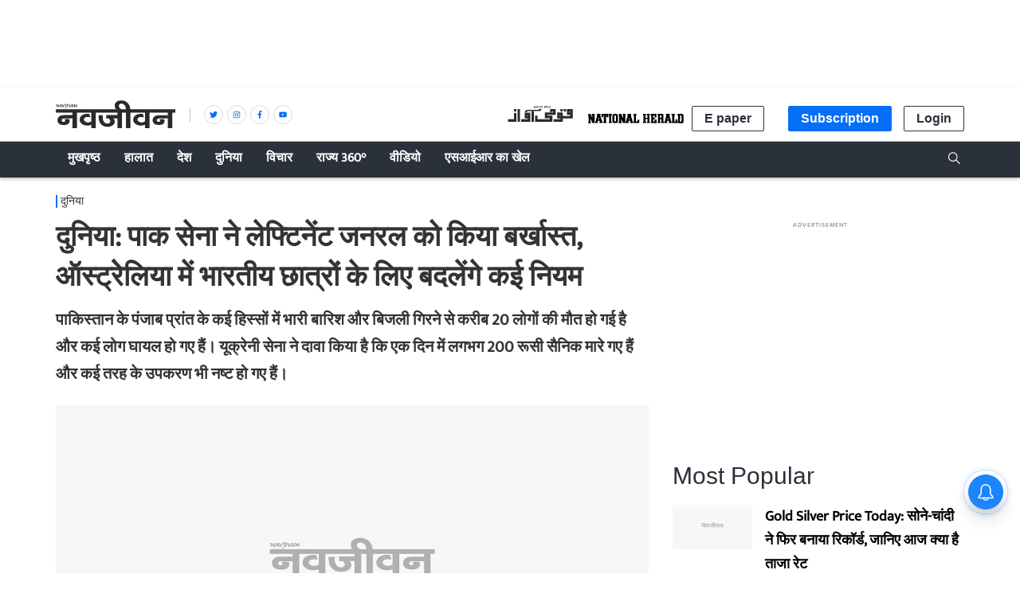

--- FILE ---
content_type: text/html; charset=utf-8
request_url: https://www.google.com/recaptcha/api2/aframe
body_size: 266
content:
<!DOCTYPE HTML><html><head><meta http-equiv="content-type" content="text/html; charset=UTF-8"></head><body><script nonce="vQ6sUv-127R0EvYSqtHTbQ">/** Anti-fraud and anti-abuse applications only. See google.com/recaptcha */ try{var clients={'sodar':'https://pagead2.googlesyndication.com/pagead/sodar?'};window.addEventListener("message",function(a){try{if(a.source===window.parent){var b=JSON.parse(a.data);var c=clients[b['id']];if(c){var d=document.createElement('img');d.src=c+b['params']+'&rc='+(localStorage.getItem("rc::a")?sessionStorage.getItem("rc::b"):"");window.document.body.appendChild(d);sessionStorage.setItem("rc::e",parseInt(sessionStorage.getItem("rc::e")||0)+1);localStorage.setItem("rc::h",'1768988820016');}}}catch(b){}});window.parent.postMessage("_grecaptcha_ready", "*");}catch(b){}</script></body></html>